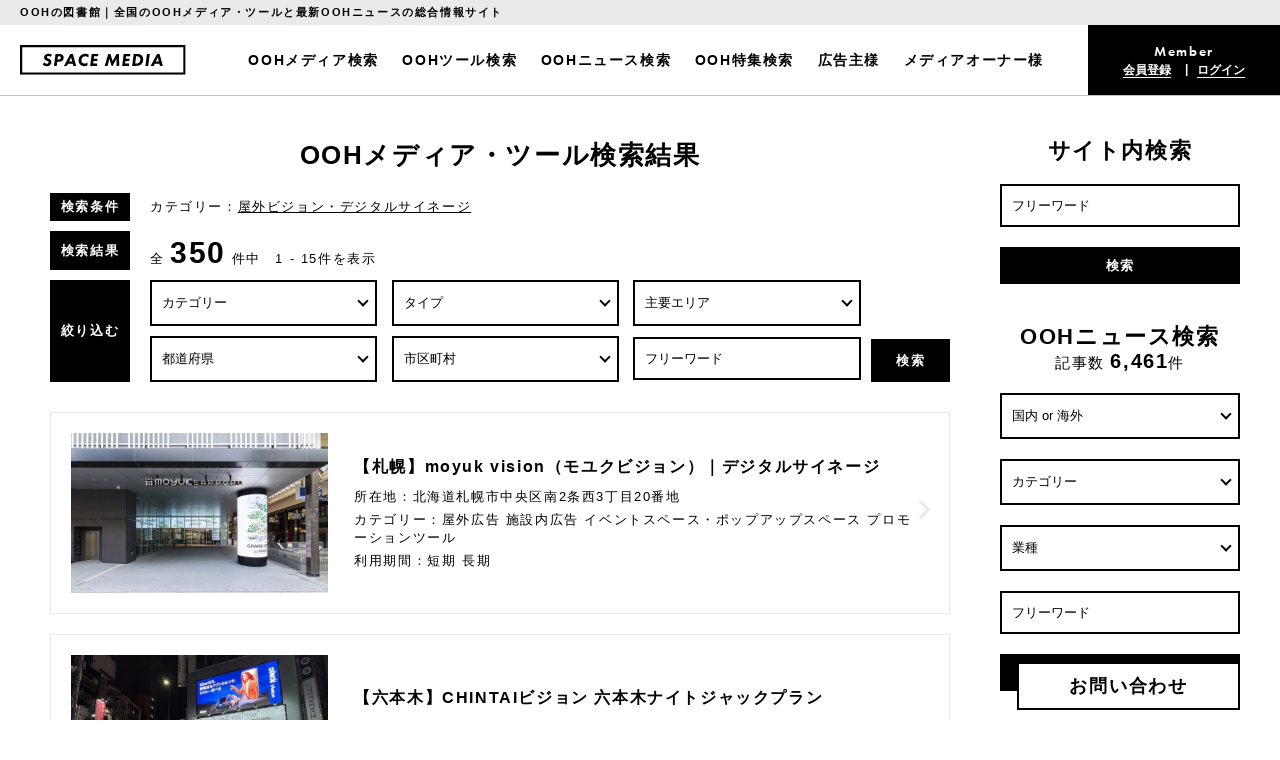

--- FILE ---
content_type: text/html; charset=UTF-8
request_url: https://space-media.jp/media/category/7/
body_size: 57839
content:
<!doctype html>
<html>
<head>
<meta charset="UTF-8">
<meta http-equiv="X-UA-Compatible" content="IE=edge">
<meta name="viewport" content="width=device-width, initial-scale=1.0, maximum-scale=1.0, user-scalable=no" />
<meta name="keywords" lang="ja" content="OOH,屋外広告,交通広告,イベントスペース,デジタルサイネージ" >
<meta name="description" lang="ja" content="全国の屋外広告・交通広告・イベントスペースなどのOOHメディアの情報や最新のOOHニュースをお届けするOOHの総合情報サイトです。" >
<title>屋外ビジョン・デジタルサイネージ｜OOHメディア・ツール検索結果｜SPACE MEDIA｜全国のOOHメディアと最新OOHニュースの総合情報サイト</title>
<meta property="og:title" content="屋外ビジョン・デジタルサイネージ｜OOHメディア・ツール検索結果｜SPACE MEDIA｜全国のOOHメディアと最新OOHニュースの総合情報サイト">
<meta property="og:type" content="website" >
<meta property="og:description" content="全国の屋外広告・交通広告・イベントスペースなどのOOHメディアの情報や最新のOOHニュースをお届けするOOHの総合情報サイトです。">
<meta property="og:url" content="https://space-media.jp/media/category/7/">
<meta property="og:image" content="https://space-media.jp/img/common/ogp.jpg">
<meta name="twitter:card" content="summary_large_image">
<meta name="twitter:title" content="屋外ビジョン・デジタルサイネージ｜OOHメディア・ツール検索結果｜SPACE MEDIA｜全国のOOHメディアと最新OOHニュースの総合情報サイト">
<meta name="twitter:description" content="全国の屋外広告・交通広告・イベントスペースなどのOOHメディアの情報や最新のOOHニュースをお届けするOOHの総合情報サイトです。">
<meta name="twitter:image" content="https://space-media.jp/img/common/ogp.jpg">
<link rel="stylesheet" href="/css/style.css?220603">
<script src="https://kit.fontawesome.com/6e2a9381ff.js" crossorigin="anonymous"></script>
<link rel="shortcut icon" href="/img/favicon.ico"/>




<!-- Google Tag Manager -->

<script>(function(w,d,s,l,i){w[l]=w[l]||[];w[l].push({'gtm.start':
new Date().getTime(),event:'gtm.js'});var f=d.getElementsByTagName(s)[0],
j=d.createElement(s),dl=l!='dataLayer'?'&l='+l:'';j.async=true;j.src=
'https://www.googletagmanager.com/gtm.js?id='+i+dl;f.parentNode.insertBefore(j,f);
})(window,document,'script','dataLayer','GTM-KCZ5H63');</script>

<!-- End Google Tag Manager -->

<!-- Global site tag (gtag.js) - Google Analytics -->
<script async src="https://www.googletagmanager.com/gtag/js?id=G-DG6NKB7SGY"></script>

<script>
  window.dataLayer = window.dataLayer || [];
  function gtag(){dataLayer.push(arguments);}
  gtag('js', new Date());

  gtag('config', 'G-DG6NKB7SGY');
</script>



<script async src="https://pagead2.googlesyndication.com/pagead/js/adsbygoogle.js"></script>



<script>
  (function(d) {
    var config = {
      kitId: 'rog3xzr',
      scriptTimeout: 3000,
      async: true
    },
    h=d.documentElement,t=setTimeout(function(){h.className=h.className.replace(/\bwf-loading\b/g,"")+" wf-inactive";},config.scriptTimeout),tk=d.createElement("script"),f=false,s=d.getElementsByTagName("script")[0],a;h.className+=" wf-loading";tk.src='https://use.typekit.net/'+config.kitId+'.js';tk.async=true;tk.onload=tk.onreadystatechange=function(){a=this.readyState;if(f||a&&a!="complete"&&a!="loaded")return;f=true;clearTimeout(t);try{Typekit.load(config)}catch(e){}};s.parentNode.insertBefore(tk,s)
  })(document);
</script>


<script src="/js/jquery-1.11.2.min.js"></script>
<script src="/js/jquery.bxslider.min.js"></script>
<script src="/js/jquery.colorbox-min.js"></script>
<script src="/js/main.js"></script>
<script data-ad-client="ca-pub-1935637440775495" async src="https://pagead2.googlesyndication.com/pagead/js/adsbygoogle.js"></script>

<script type='text/javascript' src='https://ajaxzip3.github.io/ajaxzip3.js'></script>



<script type="text/javascript">
jQuery(function( $ ) {
    jQuery( 'input[name="mwform_zip2"]' ).keyup( function( e ) {
        AjaxZip3.zip2addr('mwform_zip1','mwform_zip2','mwform_addr1','mwform_addr2');
    } )
} );
</script>


<script type="text/javascript">
jQuery(function( $ ) {
    jQuery( 'input[name="zip2"]' ).keyup( function( e ) {
        AjaxZip3.zip2addr('zip1','zip2','addr1','addr2','addr3');
    } )
} );
</script>


<script type="text/javascript">
jQuery(function( $ ) {
    jQuery( '#zip2' ).keyup( function( e ) {
        AjaxZip3.zip2addr('zip1','zip2','pref','address');
    } )
} );
</script>


<script type="text/javascript">
jQuery(function( $ ) {
    jQuery( '#billing_zip2' ).keyup( function( e ) {
        AjaxZip3.zip2addr('billing_zip1','billing_zip2','billing_pref','billing_address');
    } )
} );
</script>


<script type="text/javascript">

var city_id = "0";
var ad_category_id = "0";

jQuery(function( $ ) {
    // 主要エリア
    $("#area_id").change(function() {
        // 都道府県・市区町村を無効に
        if ($(this).val()) {
            $("#pref").val("").change();
        }
    }).change();

    // 市区町村ajax
    $("#pref").change(function() {
        // 主要エリアを無効に
        if ($(this).val()) {
            $("#area_id").val("");
        }
        var pref = $(this).val();
        $("#city_id").find("option").remove();
        $("#city_id").append($("<option></option>").val("").text("市区町村"));
        if (pref) {
            $.ajax({
                url: "/index.php",
                data: {
                    action_Ajax_PrefByCity: "true",
                    pref: pref
                },
                success: function(json) {
                    $.each(json.result.city, function() {
                        $("#city_id").append($("<option></option>")
                            .val(this.id).text(this.name).prop("selected", (city_id === this.id))
                        );
                    });
                },
                dataType: "json",
                cache: false
            });
        }
    }).change();

    // 広告カテゴリーajax
    $("#ad_category_group_id").change(function() {
        var ad_category_group_id = $(this).val();
        $("#ad_category_id").find("option").remove();
        $("#ad_category_id").append($("<option></option>").val("").text("タイプ"));
        if (ad_category_group_id) {
            $.ajax({
                url: "/index.php",
                data: {
                    action_Ajax_AdCategoryByGroup: "true",
                    ad_category_group_id: ad_category_group_id
                },
                success: function(json) {
                    $.each(json.result.ad_category, function() {
                        $("#ad_category_id").append($("<option></option>")
                            .val(this.id).text(this.name).prop("selected", (ad_category_id === this.id))
                        );
                    });
                },
                dataType: "json",
                cache: false
            });
        }
    }).change();

    // 市区町村ajax
    $("#pref2").change(function() {
        var pref = $(this).val();
        $("#city_id2").find("option").remove();
        $("#city_id2").append($("<option></option>").val("").text("市区町村"));
        if (pref) {
            $.ajax({
                url: "/index.php",
                data: {
                    action_Ajax_PrefByCity: "true",
                    pref: pref
                },
                success: function(json) {
                    $.each(json.result.city, function() {
                        $("#city_id2").append($("<option></option>")
                            .val(this.id).text(this.name).prop("selected", (city_id === this.id))
                        );
                    });
                },
                dataType: "json",
                cache: false
            });
        }
    }).change();

    // 広告カテゴリーajax
    $("#ad_category_group_id2").change(function() {
        var ad_category_group_id = $(this).val();
        $("#ad_category_id2").find("option").remove();
        $("#ad_category_id2").append($("<option></option>").val("").text("タイプ"));
        if (ad_category_group_id) {
            $.ajax({
                url: "/index.php",
                data: {
                    action_Ajax_AdCategoryByGroup: "true",
                    ad_category_group_id: ad_category_group_id
                },
                success: function(json) {
                    $.each(json.result.ad_category, function() {
                        $("#ad_category_id2").append($("<option></option>")
                            .val(this.id).text(this.name).prop("selected", (ad_category_id === this.id))
                        );
                    });
                },
                dataType: "json",
                cache: false
            });
        }
    }).change();

    $(".searchMedia").on("click", function() {
        var param = $(this).attr("id").split("-");
        $("#searchMedia").append($("<input/>",{type:"hidden", name:param[0], value:param[1]})).submit();
        return false;
    });

    $(".searchNews").on("click" ,function() {
        var param = $(this).attr("id").split("-");
        $("#searchNews").append($("<input/>",{type:"hidden", name:param[0], value:param[1]})).submit();
        return false;
    });

    $(".searchFeature").on("click", function() {
        var param = $(this).attr("id").split("-");
        $("#searchFeature").append($("<input/>",{type:"hidden", name:param[0], value:param[1]})).submit();
        return false;
    });

    $(document).bind('cbox_complete', function() {
        $(".searchMedia").on("click", function() {
            var param = $(this).attr("id").split("-");
            $("#searchMedia").append($("<input/>",{type:"hidden", name:param[0], value:param[1]})).submit();
            return false;
        });
    });

    $("#searchForm").submit(function() {
        if ($("#free_word_search").val()) {
            return true;
        }

        alert("フリーワードを入力してください");
        $("#free_word_search").focus();
        return false;
    });
});
</script>



<script>
jQuery(function($){
	$('.tab').click(function(){
		$('.is-active').removeClass('is-active');
		$(this).addClass('is-active');
		$('.is-show').removeClass('is-show');
        // クリックしたタブからインデックス番号を取得
		const index = $(this).index();
        // クリックしたタブと同じインデックス番号をもつコンテンツを表示
		$('.panel').eq(index).addClass('is-show');
	});
});
</script>



<script>
jQuery(function($){
	$('.tab2').click(function(){
		$('.is-active2').removeClass('is-active2');
		$(this).addClass('is-active2');
		$('.is-show2').removeClass('is-show2');
        // クリックしたタブからインデックス番号を取得
		const index = $(this).index();
        // クリックしたタブと同じインデックス番号をもつコンテンツを表示
		$('.panel2').eq(index).addClass('is-show2');
	});
});
</script>

</head>

<body>

<!-- Google Tag Manager (noscript) -->
<noscript><iframe src="https://www.googletagmanager.com/ns.html?id=GTM-KCZ5H63"
height="0" width="0" style="display:none;visibility:hidden"></iframe></noscript>
<!-- End Google Tag Manager (noscript) --><div id="wrap">

<header class="pc">
<div class="inner">
<h2 class="copy">OOHの図書館｜全国のOOHメディア・ツールと最新OOHニュースの総合情報サイト</h2>
<div class="box">
<div class="logo"><a href="/"><img src="/img/common/logo.svg" alt="SPACE MEDIA｜スペースメディア"/></a></div>
<ul class="menu f-b101">
<li><a href="/media/searchList/">OOHメディア検索</a></li>
<li><a href="/media/adCategory/11/">OOHツール検索</a></li>
<li><a href="/news/searchList/">OOHニュース検索</a></li>
<li><a href="/feature/searchList/" class="scroll">OOH特集検索</a></li>
<li><a href="/about_advertiser/" class="scroll">広告主様</a></li>
<li><a href="/about_owner/" class="scroll">メディアオーナー様</a></li>
</ul>
<div class="member">
<h2 class="tit f-demi"><span id="loginuserTitle">Member</span></h2>
<ul class="join">
<li id="loginuserMypage"><a href="/join/">会員登録</a></li>
<li id="loginuserLogout"><a href="/login/">ログイン</a></li>
</ul>
</div>
</div>
</div>
</header>



<header class="sp">
<div class="inner">
<div class="logo"><a href="/"><img src="/img/common/logo.svg" alt="SPACE MEDIA｜スペースメディア"/></a></div>

<div class="head-search">
<div class="box2">
<form action="/search/" id="searchForm" name="default" method="post"><input type="hidden" name="action_Search" value="true" /><input id="free_word_search" placeholder="フリーワード" value="" type="text" name="free_word" />
<input type="submit" value="検索">
</form></div>
</div>


<div class="hamburger sp">
  <span></span>
  <span></span>
  <span></span>
</div>

<nav class="globalMenuSp">
    <ul>
        <li>
          <a href="/">トップページ</a>
        </li>
        <li>
          <a href="/media/searchList/">OOHメディア検索</a>
        </li>
        <li>
          <a href="/media/adCategory/11/">OOHツール検索</a>
        </li>
        <li>
          <a href="/news/searchList/">OOHニュース検索</a>
        </li>
        <li>
          <a href="/feature/searchList/">OOH特集検索</a>
        </li>
        <li>
          <a href="/about_advertiser/">広告主様</a>
        </li>
        <li>
          <a href="/about_owner/">メディアオーナー様</a>
        </li>
        <li>
          <a href="/about/">SPACE MEDIAとは</a>
        </li>
        <li>
          <a href="/join/">会員登録</a>
        </li>
        <li>
          <a href="/login/">ログイン</a>
        </li>
        <li>
          <a href="/contact/">お問い合わせ</a>
        </li>
      </ul>
      
      <div class="drawer-list-box">
      <ul class="drawer-list2">
        <li>
          <a href="/ooh/#oohword">OOH用語集</a>
        </li>
        <li>
          <a href="/faq/">よくある質問</a>
        </li>
        <li>
          <a href="/development/">新規メディア開発のご提案</a>
        </li>
        <li>
          <a href="/ordinance/">屋外広告物条例について</a>
        </li>
        <li>
          <a href="/ad/">広告掲載について</a>
        </li>
      </ul>
      <ul class="drawer-list2">
       <li>
          <a href="/posting/">情報掲載について</a>
        </li>
        <li>
          <a href="/privacy/">プライバシーポリシー</a>
        </li>
        <li>
          <a href="/terms/">利用規約</a>
        </li>
        <li>
          <a href="/tokusho/">特定商取引法について</a>
        </li>
        <li>
          <a href="/company/">運営会社</a>
        </li>
        <li>
          <a href="https://myuka.co.jp/recruit" target="_blank">スタッフ募集</a>
        </li>
      </ul>
      </div>
    </nav>

  </div>
</div>
</header>


<div class="contener">
<div class="main">

<div class="other">
<section class="search-list">
<h2 class="b-tit">OOHメディア・ツール検索結果</h2>

<div class="conditions">
<div class="sub-tit">検索条件</div>
<h1 class="cont">
カテゴリー：<a href="/media/category/7/">屋外ビジョン・デジタルサイネージ</a></h1>
</div>

<div class="conditions">
<div class="sub-tit">検索結果</div>
<div class="cont">全 <span>350</span> 件中　1 - 15件を表示</div>
</div>

<div class="conditions">
<div class="sub-tit mb">絞り込む</div>
<div class="box">
<div class="search-box">
<form action="/media/searchList/" name="default" method="post"><input type="hidden" name="action_Media_SearchList" value="true" />

<div class="selectWrap">
<select id="ad_category_group_id" name="ad_category_group_id">
<option value="" selected="selected">カテゴリー</option>
<option value="1">屋外広告</option>
<option value="2">交通広告</option>
<option value="3">移動広告</option>
<option value="4">施設内広告</option>
<option value="5">イベントスペース・ポップアップスペース</option>
<option value="11">プロモーションツール</option>
</select>
</div>

<div class="selectWrap mr">
<select id="ad_category_id" name="ad_category_id">
<option value="" selected="selected">タイプ</option>
</select>
</div>

<div class="selectWrap nmr">
<select id="area_id" name="area_id">
<option value="" selected="selected">主要エリア</option>
<option value="1">渋谷</option>
<option value="2">原宿</option>
<option value="3">表参道</option>
<option value="4">新宿</option>
<option value="5">池袋</option>
<option value="6">六本木</option>
<option value="7">銀座</option>
<option value="8">品川</option>
<option value="9">東京・丸の内</option>
<option value="10">秋葉原</option>
<option value="11">横浜</option>
<option value="12">梅田</option>
<option value="13">なんば・心斎橋</option>
<option value="14">名古屋・栄</option>
<option value="15">札幌</option>
<option value="16">福岡・博多</option>
<option value="17">仙台</option>
<option value="18">広島</option>
</select>
</div>

<div class="selectWrap mr">
<select id="pref" name="pref">
<option value="" selected="selected">都道府県</option>
<option value="1">北海道</option>
<option value="2">青森県</option>
<option value="3">岩手県</option>
<option value="4">秋田県</option>
<option value="5">宮城県</option>
<option value="6">山形県</option>
<option value="7">福島県</option>
<option value="8">東京都</option>
<option value="9">茨城県</option>
<option value="10">栃木県</option>
<option value="11">群馬県</option>
<option value="12">埼玉県</option>
<option value="13">千葉県</option>
<option value="14">神奈川県</option>
<option value="15">富山県</option>
<option value="16">石川県</option>
<option value="17">福井県</option>
<option value="18">山梨県</option>
<option value="19">長野県</option>
<option value="20">新潟県</option>
<option value="21">静岡県</option>
<option value="22">愛知県</option>
<option value="23">岐阜県</option>
<option value="24">三重県</option>
<option value="25">滋賀県</option>
<option value="26">京都府</option>
<option value="27">大阪府</option>
<option value="28">兵庫県</option>
<option value="29">奈良県</option>
<option value="30">和歌山県</option>
<option value="31">鳥取県</option>
<option value="32">岡山県</option>
<option value="33">島根県</option>
<option value="34">広島県</option>
<option value="35">山口県</option>
<option value="36">香川県</option>
<option value="37">徳島県</option>
<option value="38">高知県</option>
<option value="39">愛媛県</option>
<option value="40">福岡県</option>
<option value="41">佐賀県</option>
<option value="42">長崎県</option>
<option value="43">大分県</option>
<option value="44">熊本県</option>
<option value="45">宮崎県</option>
<option value="46">鹿児島県</option>
<option value="47">沖縄県</option>
</select>
</div>

<div class="selectWrap">
<select id="city_id" name="city_id">
<option value="" selected="selected">市区町村</option>
</select>
</div>

<input id="free_word" placeholder="フリーワード" type="text" name="free_word" value="" />
</div>
<div class="search-btn">
<input type="submit" value="検索">
</form></div>

</div>
</div>

<articl>
<a href="/media/detail/6283/">
<div class="pict"><img src="https://space-media.jp/image/media/6283/1/3/6283.jpeg?1694747215" alt=""/></div>
<div class="data">
<h3>【札幌】moyuk vision（モユクビジョン）｜デジタルサイネージ</h3>
<p class="address">所在地：北海道札幌市中央区南2条西3丁目20番地</p>
<p class="type">カテゴリー：屋外広告 施設内広告 イベントスペース・ポップアップスペース プロモーションツール</p>
<p class="period">利用期間：短期 長期</p>
</div>
</a>
</articl>
<articl>
<a href="/media/detail/6567/">
<div class="pict"><img src="https://space-media.jp/image/media/6567/1/3/6567.jpeg?1768175686" alt=""/></div>
<div class="data">
<h3>【六本木】CHINTAIビジョン 六本木ナイトジャックプラン</h3>
<p class="address">所在地：東京都港区六本木5-1-1</p>
<p class="type">カテゴリー：屋外広告</p>
<p class="period">利用期間：短期</p>
</div>
</a>
</articl>
<articl>
<a href="/media/detail/6416/">
<div class="pict"><img src="https://space-media.jp/image/media/6416/1/3/6416.jpeg?1727232683" alt=""/></div>
<div class="data">
<h3>PEACE VISION</h3>
<p class="address">所在地：広島県広島市中区流川町2-1</p>
<p class="type">カテゴリー：屋外広告</p>
<p class="period">利用期間：短期 長期</p>
</div>
</a>
</articl>
<articl>
<a href="/media/detail/6528/">
<div class="pict"><img src="https://space-media.jp/image/media/6528/1/3/6528.jpeg?1753780236" alt=""/></div>
<div class="data">
<h3>ららテラス川口ビジョン by KEIO MIRARERU VISION</h3>
<p class="address">所在地：埼玉県川口市栄町3-5-1</p>
<p class="type">カテゴリー：屋外広告</p>
<p class="period">利用期間：短期 長期</p>
</div>
</a>
</articl>
<articl>
<a href="/media/detail/6413/">
<div class="pict"><img src="https://space-media.jp/image/media/6413/1/3/6413.jpeg?1726820920" alt=""/></div>
<div class="data">
<h3>矢野口駅前ビジョン</h3>
<p class="address">所在地：東京都稲城市矢野口３１３－７</p>
<p class="type">カテゴリー：屋外広告</p>
<p class="period">利用期間：短期 長期</p>
</div>
</a>
</articl>
<articl>
<a href="/media/detail/6558/">
<div class="pict"><img src="https://space-media.jp/image/media/6558/1/3/6558.jpeg?1760574967" alt=""/></div>
<div class="data">
<h3>大阪・ミナミの新たなOOH「なんば広場Vision」</h3>
<p class="address">所在地：大阪府大阪市中央区難波5丁目（なんば広場内）</p>
<p class="type">カテゴリー：屋外広告</p>
<p class="period">利用期間：短期 長期</p>
</div>
</a>
</articl>
<articl>
<a href="/media/detail/6555/">
<div class="pict"><img src="https://space-media.jp/image/media/6555/1/3/6555.jpeg?1759992349" alt=""/></div>
<div class="data">
<h3>MERCURY錦糸町Ⅱ　VISION</h3>
<p class="address">所在地：東京都墨田区江東橋2-6-4</p>
<p class="type">カテゴリー：屋外広告</p>
<p class="period">利用期間：短期 長期</p>
</div>
</a>
</articl>
<articl>
<a href="/media/detail/6552/">
<div class="pict"><img src="https://space-media.jp/image/media/6552/1/3/6552.jpeg?1759288323" alt=""/></div>
<div class="data">
<h3>THE KAWASAKI VISION</h3>
<p class="address">所在地：神奈川県川崎市川崎区駅前本町26-1</p>
<p class="type">カテゴリー：屋外広告 交通広告</p>
<p class="period">利用期間：短期 長期</p>
</div>
</a>
</articl>
<articl>
<a href="/media/detail/6527/">
<div class="pict"><img src="https://space-media.jp/image/media/6527/1/3/6527.png?1753776560" alt=""/></div>
<div class="data">
<h3>KEIO MIRARERU VISION 渋谷メガウォール</h3>
<p class="address">所在地：東京都渋谷区宇田川町26-3</p>
<p class="type">カテゴリー：屋外広告</p>
<p class="period">利用期間：短期 長期</p>
</div>
</a>
</articl>
<articl>
<a href="/media/detail/6534/">
<div class="pict"><img src="https://space-media.jp/image/media/6534/1/3/6534.jpeg?1754573969" alt=""/></div>
<div class="data">
<h3>【原宿】HARAJUKU STREET VISION</h3>
<p class="address">所在地：東京都渋谷区神宮前6-29-6</p>
<p class="type">カテゴリー：屋外広告</p>
<p class="period">利用期間：短期</p>
</div>
</a>
</articl>
<articl>
<a href="/media/detail/6513/">
<div class="pict"><img src="https://space-media.jp/image/media/6513/1/3/6513.jpeg?1751904971" alt=""/></div>
<div class="data">
<h3>【表参道・原宿】東急プラザ表参道「オモカド」クリスマスプロモーション</h3>
<p class="address">所在地：東京都渋谷区神宮前4-30-3</p>
<p class="type">カテゴリー：屋外広告 施設内広告 イベントスペース・ポップアップスペース</p>
<p class="period">利用期間：短期</p>
</div>
</a>
</articl>
<articl>
<a href="/media/detail/6507/">
<div class="pict"><img src="https://space-media.jp/image/media/6507/1/3/6507.jpeg?1750291677" alt=""/></div>
<div class="data">
<h3>【原宿】SUPER HARAJUKU JACK</h3>
<p class="address">所在地：東京都渋谷区</p>
<p class="type">カテゴリー：屋外広告</p>
<p class="period">利用期間：短期</p>
</div>
</a>
</articl>
<articl>
<a href="/media/detail/6503/">
<div class="pict"><img src="https://space-media.jp/image/media/6503/1/3/6503.jpeg?1749430781" alt=""/></div>
<div class="data">
<h3>【ラスベガス】Sphere</h3>
<p class="address">所在地：255 Sands Ave, Las Vegas, NV 89169 アメリカ合衆国</p>
<p class="type">カテゴリー：屋外広告</p>
<p class="period">利用期間：短期</p>
</div>
</a>
</articl>
<articl>
<a href="/media/detail/6481/">
<div class="pict"><img src="https://space-media.jp/image/media/6481/1/3/6481.jpeg?1744286205" alt=""/></div>
<div class="data">
<h3>【原宿・表参道】東急プラザ表参道「オモカド」クリスマスタイアッププラン</h3>
<p class="address">所在地：東京都渋谷区神宮前4-30-3</p>
<p class="type">カテゴリー：屋外広告 イベントスペース・ポップアップスペース</p>
<p class="period">利用期間：短期</p>
</div>
</a>
</articl>
<articl>
<a href="/media/detail/6454/">
<div class="pict"><img src="https://space-media.jp/image/media/6454/1/3/6454.jpeg?1737631795" alt=""/></div>
<div class="data">
<h3>【六本木】CHINTAIビジョン ミッドナイト買い切りプラン　※先着5社限定キャンペーン実施中！</h3>
<p class="address">所在地：東京都港区六本木5-1-1</p>
<p class="type">カテゴリー：屋外広告</p>
<p class="period">利用期間：短期</p>
</div>
</a>
</articl>



<div class="pagination p1">
      <ul>
                        <a class="is-active" href="/media/category/7/0/"><li>1</li></a>
                <a href="/media/category/7/15/"><li>2</li></a>
                <a href="/media/category/7/30/"><li>3</li></a>
                <a href="/media/category/7/45/"><li>4</li></a>
                <a href="/media/category/7/60/"><li>5</li></a>
                <a href="/media/category/7/75/"><li>6</li></a>
                <a href="/media/category/7/15/"><li>></li></a>      </ul>
    </div>





</section>







</div>
<!-- other -->

</div>
<!-- main -->



<!--モーダルで表示させる要素-->
<div style="display: none;">
<section id="inline-content">
  <h3>東京都 OOHメディア 地域一覧</h3>
  <ul>
  <li><a href="/media/">杉並区（2件）</a></li>
  <li><a href="/media/">港区（8件）</a></li>
  <li><a href="/media/">世田谷区（4件）</a></li>
  <li><a href="/media/">目黒区（1件）</a></li>
  <li><a href="/media/">板橋区（1件）</a></li>
  <li><a href="/media/">八王子市（1件）</a></li>
  <li><a href="/media/">中央区（2件）</a></li>
  <li><a href="/media/">新宿区（5件）</a></li>
  <li><a href="/media/">渋谷区（9件）</a></li>
  <li><a href="/media/">台東区（1件）</a></li>

  </ul>
</section>
</div>


<div class="side">

<section class="search pc">
<h2 class="b-tit">サイト内検索</h2>

<form action="/search/" id="searchForm" name="default" method="post"><input type="hidden" name="action_Search" value="true" /><input id="free_word_search" placeholder="フリーワード" value="" type="text" name="free_word" />
<input type="submit" value="検索">
</form></section>




<section class="search">
<h2 class="b-tit mb">OOHニュース検索</h2>
<p class="number">記事数 <span>6,461</span>件</p>
<form action="/news/searchList/" name="default" method="post"><input type="hidden" name="action_News_SearchList" value="true" />
<div class="selectWrap">
<select name="type">
<option value="" selected="selected">国内 or 海外</option>
<option value="1">国内</option>
<option value="2">海外</option>
</select>
</div>

<div class="selectWrap">
<select name="ad_category_news_id">
<option value="" selected="selected">カテゴリー</option>
<option value="2">屋外広告</option>
<option value="3">交通広告</option>
<option value="4">移動広告</option>
<option value="5">施設内広告(ルートサンプリング等)</option>
<option value="6">イベントスペース・ポップアップスペース</option>
<option value="9">プロモーションツール</option>
<option value="7">DOOH・デジタルサイネージ</option>
</select>
</div>

<div class="selectWrap">
<select name="industry_id">
<option value="" selected="selected">業種</option>
<option value="1">食品</option>
<option value="2">飲料</option>
<option value="3">自動車</option>
<option value="4">化粧品</option>
<option value="5">ファッション</option>
<option value="6">スポーツ</option>
<option value="7">家電・デジタル機器</option>
<option value="8">不動産・建築</option>
<option value="9">商業施設</option>
<option value="10">飲食店</option>
<option value="11">レジャー・エンターテイメント</option>
<option value="12">旅行・観光</option>
<option value="13">出版</option>
<option value="14">テレビ・ラジオ局</option>
<option value="15">音楽</option>
<option value="16">映画</option>
<option value="17">ゲーム</option>
<option value="18">動画配信サービス</option>
<option value="19">インフラ</option>
<option value="20">アプリ・WEBサービス</option>
<option value="21">非営利組織・団体</option>
<option value="22">官公庁</option>
<option value="23">医療用品</option>
<option value="24">教育</option>
<option value="25">流通・小売業</option>
<option value="26">家庭用品</option>
<option value="27">通信事業者</option>
<option value="28">銀行・証券・保険</option>
<option value="29">OOHメディアシステム</option>
<option value="30">OOHメディアオーナー</option>
<option value="31">広告会社</option>
</select>
</div>

<input placeholder="フリーワード" value="" type="text" name="free_word" />

<input type="submit" value="検索">
</form></section>



<!--section class="bnner">
<ul>
<li><a href="about.html#advertiser"><img src="/img/common/bnr01.jpg" alt=""/></a></li>
<li><a href="about.html#owner"><img src="/img/common/bnr02.jpg" alt=""/></a></li>
</ul>
</section-->

<!--section class="ranking">
<h2 class="b-tit">特集記事</h2>
<ul>
<li class="cf">
<a href="/news_detail/">
<div class="thmb"><img src="/img/top/news01.jpg" alt=""/></div>
<div class="tit-box">
<time>2020.04.31</time>
<h3>Wiz、デジタルサイネージの総合プラットフォームWiz、デジタルサイネージの総合プラットフォームWiz、デジタルサイネージの総合プラットフォーム</h3>
</div>
</a>
</li>

<li class="cf">
<a href="/news_detail/">
<div class="thmb"><img src="/img/top/news02.jpg" alt=""/></div>
<div class="tit-box">
<time>2020.04.31</time>
<h3>Wiz、デジタルサイネージの総合プラットフォームWiz、デジタルサイネージの総合プラットフォームWiz、デジタルサイネージの総合プラットフォーム</h3>
</div>
</a>
</li>

<li class="cf">
<a href="/news_detail/">
<div class="thmb"><img src="/img/top/news03.jpg" alt=""/></div>
<div class="tit-box">
<time>2020.04.31</time>
<h3>Wiz、デジタルサイネージの総合プラットフォームWiz、デジタルサイネージの総合プラットフォームWiz、デジタルサイネージの総合プラットフォーム</h3>
</div>
</a>
</li>

</ul>
</section-->

<section class="pickup">
<h2 class="b-tit">ピックアップ<br>OOHメディア・ツール</h2>
<ul class="media-list">
<li class="cf">
<a href="/media/detail/6396/">
<div class="thmb"><img src="https://space-media.jp/image/media/6396/1/3/6396.jpeg?1743477844" alt=""/></div>
<h3>【原宿】TAKESHITA WALL JACK</h3>
</a>
</li>
<li class="cf">
<a href="/media/detail/6495/">
<div class="thmb"><img src="https://space-media.jp/image/media/6495/1/3/6495.jpeg?1747573993" alt=""/></div>
<h3>【東京八重洲】ヤマダデンキ LABI東京八重洲 ストリートボード 短期プラン</h3>
</a>
</li>
</ul>
</section>

<section class="pickup">
<h2 class="b-tit">ピックアップ<br>OOHニュース</h2>
<ul class="media-list">
<li>
<a href="/news/detail/5792/">
<div class="thmb"><img src="https://space-media.jp/image/news/5792/1/3/5792.jpeg?1723207598" alt=""/></div>
<h3>新しい消費体験と唯一無二のクリエイティブを表参道から発信　東急プラザ表参道「オモカド」 東急不動産株式会社</h3>
</a>
<div class="box">
<time>2024.08.19</time>
</div>
</li>
<li>
<a href="/news/detail/5704/">
<div class="thmb"><img src="https://space-media.jp/image/news/5704/1/3/5704.jpeg?1719480683" alt=""/></div>
<h3>SHIBUYAから世界へ、エンタメの「今」を発信　カルチュア・コンビニエンス・クラブ株式会社</h3>
</a>
<div class="box">
<time>2024.07.01</time>
</div>
</li>
</ul>
</section>

<section class="ranking">
<h2 class="b-tit">資料ダウンロード<br>ランキング</h2>

<div class="tab-panel2">
<div class="tab-group2">
    <!--div class="tab2 tab-D is-active2">Daily</div-->
    <div class="tab2 tab-E is-active2">Weekly</div>
    <div class="tab2 tab-F">Monthly</div>
</div>

<div class="panel-group2">

<!--div class="panel2 tab-D is-show2">
<ul>
<li class="cf">
<a href="/media/detail/1040/">
<div class="thmb"><img src="https://space-media.jp/image/media/1040/1/3/1040.png?1631004945" alt=""/><p class="number">1</p></div>
<div class="tit-box">
<h3>【埼玉】シティスケープ®さいたま</h3>
</div>
</a>
</li>
<li class="cf">
<a href="/media/detail/2416/">
<div class="thmb"><img src="https://space-media.jp/image/media/2416/1/3/2416.jpeg?1609218698" alt=""/><p class="number">2</p></div>
<div class="tit-box">
<h3>【武蔵浦和】JR東日本 駅ポスター(単駅)</h3>
</div>
</a>
</li>
<li class="cf">
<a href="/media/detail/4644/">
<div class="thmb"><img src="https://space-media.jp/image/media/4644/1/3/4644.jpeg?1620972512" alt=""/><p class="number">3</p></div>
<div class="tit-box">
<h3>新宿サザンテラス イベントスペース</h3>
</div>
</a>
</li>
<li class="cf">
<a href="/media/detail/6474/">
<div class="thmb"><img src="https://space-media.jp/image/media/6474/1/3/6474.jpeg?1752037058" alt=""/><p class="number">4</p></div>
<div class="tit-box">
<h3>【原宿・表参道】東急プラザ表参道「オモカド」OOH PLAN</h3>
</div>
</a>
</li>
<li class="cf">
<a href="/media/detail/2414/">
<div class="thmb"><img src="https://space-media.jp/image/media/2414/1/3/2414.jpeg?1609218505" alt=""/><p class="number">5</p></div>
<div class="tit-box">
<h3>【南浦和】JR東日本 駅ポスター(単駅)</h3>
</div>
</a>
</li>
</ul>
</div-->

<div class="panel2 tab-E is-show2">
<ul>
<li class="cf">
<a href="/media/detail/6560/">
<div class="thmb"><img src="https://space-media.jp/image/media/6560/1/3/6560.jpeg?1762742389" alt=""/><p class="number">1</p></div>
<div class="tit-box">
<h3>【原宿・表参道】東急プラザ原宿「ハラカド」 2F Cover</h3>
</div>
</a>
</li>
<li class="cf">
<a href="/media/detail/1237/">
<div class="thmb"><img src="https://space-media.jp/image/media/1237/1/3/1237.png?1604299553" alt=""/><p class="number">2</p></div>
<div class="tit-box">
<h3>【梅田】ヨドバシ梅田 1Fイベントスペース</h3>
</div>
</a>
</li>
<li class="cf">
<a href="/media/detail/2541/">
<div class="thmb"><img src="https://space-media.jp/image/media/2541/1/3/2541.jpeg?1609982859" alt=""/><p class="number">3</p></div>
<div class="tit-box">
<h3>【渋谷】宮下パーク 南2F 吹き抜け広場</h3>
</div>
</a>
</li>
<li class="cf">
<a href="/media/detail/209/">
<div class="thmb"><img src="https://space-media.jp/image/media/209/1/3/209.png?1603205668" alt=""/><p class="number">4</p></div>
<div class="tit-box">
<h3>【丸の内】KITTEアトリウム</h3>
</div>
</a>
</li>
<li class="cf">
<a href="/media/detail/3174/">
<div class="thmb"><img src="https://space-media.jp/image/media/3174/1/3/3174.jpeg?1612548410" alt=""/><p class="number">5</p></div>
<div class="tit-box">
<h3>【原宿】ZeroBase神宮前</h3>
</div>
</a>
</li>
</ul>
</div>

<div class="panel2 tab-F">
<ul>
<li class="cf">
<a href="/media/detail/6560/">
<div class="thmb"><img src="https://space-media.jp/image/media/6560/1/3/6560.jpeg?1762742389" alt=""/><p class="number">1</p></div>
<div class="tit-box">
<h3>【原宿・表参道】東急プラザ原宿「ハラカド」 2F Cover</h3>
</div>
</a>
</li>
<li class="cf">
<a href="/media/detail/1237/">
<div class="thmb"><img src="https://space-media.jp/image/media/1237/1/3/1237.png?1604299553" alt=""/><p class="number">2</p></div>
<div class="tit-box">
<h3>【梅田】ヨドバシ梅田 1Fイベントスペース</h3>
</div>
</a>
</li>
<li class="cf">
<a href="/media/detail/209/">
<div class="thmb"><img src="https://space-media.jp/image/media/209/1/3/209.png?1603205668" alt=""/><p class="number">3</p></div>
<div class="tit-box">
<h3>【丸の内】KITTEアトリウム</h3>
</div>
</a>
</li>
<li class="cf">
<a href="/media/detail/4644/">
<div class="thmb"><img src="https://space-media.jp/image/media/4644/1/3/4644.jpeg?1620972512" alt=""/><p class="number">4</p></div>
<div class="tit-box">
<h3>新宿サザンテラス イベントスペース</h3>
</div>
</a>
</li>
<li class="cf">
<a href="/media/detail/1304/">
<div class="thmb"><img src="https://space-media.jp/image/media/1304/1/3/1304.png?1604320381" alt=""/><p class="number">5</p></div>
<div class="tit-box">
<h3>【秋葉原】ヨドバシAkiba イベントスペースA</h3>
</div>
</a>
</li>
</ul>
</div>

</div>
</div>
</section>


<section class="ranking">
<h2 class="b-tit">OOHニュース<br>ランキング</h2>

<div class="tab-panel">
<div class="tab-group">
    <div class="tab tab-A is-active">Daily</div>
    <div class="tab tab-B">Weekly</div>
    <div class="tab tab-C">Monthly</div>
</div>

<div class="panel-group">

<div class="panel tab-A is-show">
<ul>
<li class="cf">
<a href="/news/detail/6052/">
<div class="thmb"><img src="https://space-media.jp/image/news/6052/1/3/6052.jpeg?1734922162" alt=""/><p class="number">1</p></div>
<div class="tit-box">
<time>2024.12.23</time>
<h3>呪術廻戦完結！コミック29巻、30巻発売を記念し渋谷駅をジャック！</h3>
</div>
</a>
</li>
<li class="cf">
<a href="/news/detail/6757/">
<div class="thmb"><img src="https://space-media.jp/image/news/6757/1/3/6757.jpeg?1768779111" alt=""/><p class="number">2</p></div>
<div class="tit-box">
<time>2026.01.18</time>
<h3>MIKIMOTO、神宮寺勇太さんを起用し「ラッキー アローズ」のプロモーションで表参道駅をジャック！</h3>
</div>
</a>
</li>
<li class="cf">
<a href="/news/detail/1902/">
<div class="thmb"><img src="https://space-media.jp/image/news/1902/1/3/1902.jpeg?1617883135" alt=""/><p class="number">3</p></div>
<div class="tit-box">
<time>2021.04.08</time>
<h3>ロイズの「移動販売車」が全7台に。さまざまなおいしさを乗せて、東北・四国・九州にやってくる！</h3>
</div>
</a>
</li>
<li class="cf">
<a href="/news/detail/6441/">
<div class="thmb"><img src="https://space-media.jp/image/news/6441/1/3/6441.jpeg?1754280190" alt=""/><p class="number">4</p></div>
<div class="tit-box">
<time>2025.08.04</time>
<h3>MIKIMOTO、女優の北川景子さんを起用し、銀座駅をサイネージジャック</h3>
</div>
</a>
</li>
<li class="cf">
<a href="/news/detail/6747/">
<div class="thmb"><img src="https://space-media.jp/image/news/6747/1/3/6747.jpeg?1768157707" alt=""/><p class="number">5</p></div>
<div class="tit-box">
<time>2026.01.12</time>
<h3>「パラダイスシティ」、BTS Vさんを新アンバサダーに起用し表参道駅をジャック！</h3>
</div>
</a>
</li>
</ul>
</div>

<div class="panel tab-B">
<ul>
<li class="cf">
<a href="/news/detail/6052/">
<div class="thmb"><img src="https://space-media.jp/image/news/6052/1/3/6052.jpeg?1734922162" alt=""/><p class="number">1</p></div>
<div class="tit-box">
<time>2024.12.23</time>
<h3>呪術廻戦完結！コミック29巻、30巻発売を記念し渋谷駅をジャック！</h3>
</div>
</a>
</li>
<li class="cf">
<a href="/news/detail/6747/">
<div class="thmb"><img src="https://space-media.jp/image/news/6747/1/3/6747.jpeg?1768157707" alt=""/><p class="number">2</p></div>
<div class="tit-box">
<time>2026.01.12</time>
<h3>「パラダイスシティ」、BTS Vさんを新アンバサダーに起用し表参道駅をジャック！</h3>
</div>
</a>
</li>
<li class="cf">
<a href="/news/detail/6740/">
<div class="thmb"><img src="https://space-media.jp/image/news/6740/1/3/6740.jpeg?1767563320" alt=""/><p class="number">3</p></div>
<div class="tit-box">
<time>2026.01.05</time>
<h3>「ラストウォー：サバイバル」工藤阿須加さんを起用し新宿駅で交通広告を実施</h3>
</div>
</a>
</li>
<li class="cf">
<a href="/news/detail/1902/">
<div class="thmb"><img src="https://space-media.jp/image/news/1902/1/3/1902.jpeg?1617883135" alt=""/><p class="number">4</p></div>
<div class="tit-box">
<time>2021.04.08</time>
<h3>ロイズの「移動販売車」が全7台に。さまざまなおいしさを乗せて、東北・四国・九州にやってくる！</h3>
</div>
</a>
</li>
<li class="cf">
<a href="/news/detail/6749/">
<div class="thmb"><img src="https://space-media.jp/image/news/6749/1/3/6749.jpeg?1768158571" alt=""/><p class="number">5</p></div>
<div class="tit-box">
<time>2026.01.12</time>
<h3>TWICE、10周年記念ライブの告知を渋谷駅のデジタルサイネージで実施！</h3>
</div>
</a>
</li>
</ul>
</div>

<div class="panel tab-C">
<ul>
<li class="cf">
<a href="/news/detail/6740/">
<div class="thmb"><img src="https://space-media.jp/image/news/6740/1/3/6740.jpeg?1767563320" alt=""/><p class="number">1</p></div>
<div class="tit-box">
<time>2026.01.05</time>
<h3>「ラストウォー：サバイバル」工藤阿須加さんを起用し新宿駅で交通広告を実施</h3>
</div>
</a>
</li>
<li class="cf">
<a href="/news/detail/6052/">
<div class="thmb"><img src="https://space-media.jp/image/news/6052/1/3/6052.jpeg?1734922162" alt=""/><p class="number">2</p></div>
<div class="tit-box">
<time>2024.12.23</time>
<h3>呪術廻戦完結！コミック29巻、30巻発売を記念し渋谷駅をジャック！</h3>
</div>
</a>
</li>
<li class="cf">
<a href="/news/detail/6705/">
<div class="thmb"><img src="https://space-media.jp/image/news/6705/1/3/6705.jpeg?1766374663" alt=""/><p class="number">3</p></div>
<div class="tit-box">
<time>2025.12.22</time>
<h3>キリン「午後の紅茶」、目黒蓮さんとMrs. GREEN APPLE を起用し、渋谷駅交通広告を実施</h3>
</div>
</a>
</li>
<li class="cf">
<a href="/news/detail/1902/">
<div class="thmb"><img src="https://space-media.jp/image/news/1902/1/3/1902.jpeg?1617883135" alt=""/><p class="number">4</p></div>
<div class="tit-box">
<time>2021.04.08</time>
<h3>ロイズの「移動販売車」が全7台に。さまざまなおいしさを乗せて、東北・四国・九州にやってくる！</h3>
</div>
</a>
</li>
<li class="cf">
<a href="/news/detail/6125/">
<div class="thmb"><img src="https://space-media.jp/image/news/6125/1/3/6125.jpeg?1738691563" alt=""/><p class="number">5</p></div>
<div class="tit-box">
<time>2025.02.05</time>
<h3>ニューヨーク5番街にルイ・ヴィトンの超大型ブランドバッグが登場！</h3>
</div>
</a>
</li>
</ul>
</div>

</div>
</div>

</section>




<!--
<section class="side_tag">
<h2 class="b-tit">OOHメディア<br>広告カテゴリー</h2>
<form action="/media/searchList/" method="post" id="searchMedia"></form>
<div class="tag2">
<p><a href="/media/adCategory/1/" class="searchNews">屋外広告</a></p>
<p><a href="/media/adCategory/2/" class="searchNews">交通広告</a></p>
<p><a href="/media/adCategory/3/" class="searchNews">移動広告</a></p>
<p><a href="/media/adCategory/4/" class="searchNews">施設内広告(ルートサンプリング等)</a></p>
<p><a href="/media/adCategory/5/" class="searchNews">イベントスペース・ポップアップスペース</a></p>
</div>
</section>


<section class="side_tag">
<h2 class="b-tit">OOHニュース<br>広告カテゴリー</h2>
<form action="/news/searchList/" method="post" id="searchNews"></form>
<div class="tag2">
<p><a href="" class="searchNews">ビルボード・ポスター・屋外広告</a></p>
<p><a href="" class="searchNews">屋外ビジョン・デジタルサイネージ</a></p>
<p><a href="" class="searchNews">DOOH</a></p>
<p><a href="" class="searchNews">駅広告(看板・ポスター・フラッグ等)</a></p>
<p><a href="" class="searchNews">屋内イベントスペース・ポップアップスペース</a></p>
<p><a href="" class="searchNews">屋外イベントスペース・ポップアップスペース</a></p>
</div>
</section>
-->

<form action="/media/searchList/" method="post" id="searchMedia"></form>
<form action="/news/searchList/" method="post" id="searchNews"></form>
<form action="/feature/searchList/" method="post" id="searchFeature"></form>



<section class="bnner">
<ul>
<li class="border"><a href="/development/"><img src="/img/common/bnr05.jpg" alt=""/></a></li>
</ul>
</section>


<section class="bnner">
<ul>
<li class="border"><a href="/ad/"><img src="/img/common/side_bnr01.jpg" alt=""/></a></li>
</ul>
</section>

<section class="sns">
<h2 class="b-tit">SNS</h2>
<ul>
<li><a href="https://twitter.com/SPACEMEDIA_" target="_blank"><i class="fa-brands fa-x-twitter"></i></a></li>
<li><a href="https://www.facebook.com/SPACE-MEDIA-111956340703083" target="_blank"><i class="fab fa-facebook"></i></a></li>
<li><a href="https://www.youtube.com/channel/UCwIwJL2hSbqzb8-L9oi3pZw" target="_blank"><i class="fab fa-youtube"></i></a></li>
</ul>
</section>

<section class="bnner">
<ul>
<li class="border"><a href="https://myuka.co.jp/recruit" target="_blank"><img src="/img/common/bnr_staff.jpg" alt=""/></a></li>
</ul>
</section>


<!--section class="bnner">
<ul>
<li>
<ins class="adsbygoogle"
     style="display:block"
     data-ad-client="ca-pub-1935637440775495"
     data-ad-slot="5487330783"
     data-ad-format="auto"
     data-full-width-responsive="true"></ins>
     
<script>
     (adsbygoogle = window.adsbygoogle || []).push({});
</script>

</li>
</ul>
</section-->





</div>
<!-- side -->



<!--section class="about">
<div class="top">
<h2 class="b-tit">SPACE MEDIAについて</h2>
<p class="sub">
    全国のOOHに関する最新ニュースからメディア情報まで<br>
    OOHの全てがここに。</p>
</div>
<ul class="bottom">
<li class="first"><a href="/about/">SPACE MEDIAとは</a></li>
<li class="second"><a href="about.php#advertiser">広告主様</a></li>
<li class="therd"><a href="about.php#owner">メディアオーナー様</a></li>
</ul>
</section-->


<!--section class="f-member">
<p class="copy">まずは無料会員登録して使ってみよう!</p>
<div class="btn-box">
<div class="b-btn">
<a href="/join/">会員登録</a>
</div>
</div>
</section-->



<section class="feature-cat">
<div class="inner">

<dl>
<dt>屋外広告</dt>
<dd class="pict">
<a href="/feature/detail/15/">
<div class="thmb"><img src="https://space-media.jp/image/feature/15/1/3/15.jpeg?1604377686" alt=""/></div>
<h3>街路灯フラッグ広告</h3>
</a>
<div class="box cf"></div>
</dd>
<dd>・<a href="/feature/detail/145/">新規メディア開発のご提案</a></dd>
<dd>・<a href="/feature/detail/1/">屋外広告とは？街でよく見る屋外広告の種類を徹底解説</a></dd>
<dd>・<a href="/feature/detail/14/">屋外ネットワークボード</a></dd>
<dd>・<a href="/feature/detail/144/">WILD POSTING（ワイルドポスティング）とは</a></dd>
<dd class="left"><a href="/feature/featureGroup/1/">VIEW MORE</a></dd>
</dl>
<dl>
<dt>交通広告</dt>
<dd class="pict">
<a href="/feature/detail/80/">
<div class="thmb"><img src="https://space-media.jp/image/feature/80/1/3/80.jpeg?1611510957" alt=""/></div>
<h3>東急電鉄の車内メディアまとめ</h3>
</a>
<div class="box cf"></div>
</dd>
<dd>・<a href="/feature/detail/10/">新幹線広告</a></dd>
<dd>・<a href="/feature/detail/62/">東急電鉄の指定代理店一覧</a></dd>
<dd>・<a href="/feature/detail/69/">名古屋鉄道の指定代理店一覧</a></dd>
<dd>・<a href="/feature/detail/61/">東京メトロの指定代理店一覧</a></dd>
<dd class="left"><a href="/feature/featureGroup/2/">VIEW MORE</a></dd>
</dl>
<dl>
<dt>その他OOHメディア・ツール</dt>
<dd class="pict">
<a href="/feature/detail/100/">
<div class="thmb"><img src="https://space-media.jp/image/feature/100/1/3/100.jpeg?1612298658" alt=""/></div>
<h3>ビーチプロモーションとは</h3>
</a>
<div class="box cf"></div>
</dd>
<dd>・<a href="/feature/detail/19/">移動広告</a></dd>
<dd>・<a href="/feature/detail/21/">イベントスペース</a></dd>
<dd>・<a href="/feature/detail/23/">DOOH・デジタルサイネージとは</a></dd>
<dd>・<a href="/feature/detail/20/">施設内広告・ルートサンプリング</a></dd>
<dd class="left"><a href="/feature/featureGroup/3/">VIEW MORE</a></dd>
</dl>
<dl>
<dt>東京の主要OOHメディア</dt>
<dd class="pict">
<a href="/feature/detail/90/">
<div class="thmb"><img src="https://space-media.jp/image/feature/90/1/3/90.jpeg?1612125737" alt=""/></div>
<h3>高田馬場の主要OOHメディア</h3>
</a>
<div class="box cf"></div>
</dd>
<dd>・<a href="/feature/detail/28/">表参道・原宿の主要OOHメディア</a></dd>
<dd>・<a href="/feature/detail/30/">新宿の主要OOHメディア</a></dd>
<dd>・<a href="/feature/detail/82/">東京エリアのデジタルサイネージメディアまとめ</a></dd>
<dd>・<a href="/feature/detail/32/">六本木の主要OOHメディア</a></dd>
<dd class="left"><a href="/feature/featureGroup/4/">VIEW MORE</a></dd>
</dl>
<dl>
<dt>地方の主要OOHメディア</dt>
<dd class="pict">
<a href="/feature/detail/37/">
<div class="thmb"><img src="https://space-media.jp/image/feature/37/1/3/37.jpeg?1608473284" alt=""/></div>
<h3>仙台の主要OOHメディア</h3>
</a>
<div class="box cf"></div>
</dd>
<dd>・<a href="/feature/detail/38/">大阪・梅田の主要OOHメディア</a></dd>
<dd>・<a href="/feature/detail/91/">桜木町の主要OOHメディア</a></dd>
<dd>・<a href="/feature/detail/92/">浦和の主要OOHメディア</a></dd>
<dd>・<a href="/feature/detail/40/">名古屋・栄の主要OOHメディア</a></dd>
<dd class="left"><a href="/feature/featureGroup/5/">VIEW MORE</a></dd>
</dl>
<dl>
<dt>目的別おすすめOOHメディア</dt>
<dd class="pict">
<a href="/feature/detail/121/">
<div class="thmb"><img src="https://space-media.jp/image/feature/121/1/3/121.jpeg?1616300599" alt=""/></div>
<h3>旅行・観光のプロモーションにおすすめのOOHメディア</h3>
</a>
<div class="box cf"></div>
</dd>
<dd>・<a href="/feature/detail/124/">インフラのプロモーションにおすすめのOOHメディア</a></dd>
<dd>・<a href="/feature/detail/125/">非営利団体・組織のプロモーションにおすすめのOOHメディア</a></dd>
<dd>・<a href="/feature/detail/127/">医療用品のプロモーションにおすすめのOOHメディア</a></dd>
<dd>・<a href="/feature/detail/123/">テレビ・ラジオ局のプロモーションにおすすめのOOHメディア</a></dd>
<dd class="left"><a href="/feature/featureGroup/6/">VIEW MORE</a></dd>
</dl>
<dl>
<dt>季節別おすすめOOHメディア</dt>
<dd class="pict">
<a href="/feature/detail/55/">
<div class="thmb"><img src="https://space-media.jp/image/feature/55/1/3/55.jpeg?1610381580" alt=""/></div>
<h3>ハロウィンにおすすめのOOHメディア</h3>
</a>
<div class="box cf"></div>
</dd>
<dd>・<a href="/feature/detail/57/">ゴールデンウィークにおすすめのOOHメディア</a></dd>
<dd>・<a href="/feature/detail/56/">春休み・新生活におすすめのOOHメディア</a></dd>
<dd>・<a href="/feature/detail/53/">バレンタインにおすすめのOOHメディア</a></dd>
<dd>・<a href="/feature/detail/54/">クリスマスにおすすめのOOHメディア</a></dd>
<dd class="left"><a href="/feature/featureGroup/7/">VIEW MORE</a></dd>
</dl>
<dl>
<dt>応援広告</dt>
<dd class="pict">
<a href="/feature/detail/139/">
<div class="thmb"><img src="https://space-media.jp/image/feature/139/1/3/139.jpeg?1625514337" alt=""/></div>
<h3>OWV「浦野秀太さん」の応援広告</h3>
</a>
<div class="box cf"></div>
</dd>
<dd>・<a href="/feature/detail/26/">応援広告の事例まとめ①</a></dd>
<dd>・<a href="/feature/detail/134/">NiziU「MAKOさん」の応援広告</a></dd>
<dd>・<a href="/feature/detail/133/">JO1「金城碧海さん」の応援広告</a></dd>
<dd>・<a href="/feature/detail/130/">OWV「中川勝就くん」の応援広告</a></dd>
<dd class="left"><a href="/feature/featureGroup/8/">VIEW MORE</a></dd>
</dl>
<dl>
<dt>その他</dt>
<dd class="pict">
<a href="/feature/detail/50/">
<div class="thmb"><img src="https://space-media.jp/image/feature/50/1/3/50.jpeg?1610375807" alt=""/></div>
<h3>ジャックとは</h3>
</a>
<div class="box cf"></div>
</dd>
<dd>・<a href="/feature/detail/5/">掲出の流れ</a></dd>
<dd>・<a href="/feature/detail/67/">特殊展開とは</a></dd>
<dd>・<a href="/feature/detail/4/">屋外広告物条例について</a></dd>
<dd>・<a href="/feature/detail/140/">アンビエント広告とは</a></dd>
<dd class="left"><a href="/feature/featureGroup/9/">VIEW MORE</a></dd>
</dl>

</div>

</section>


<section class="f-contact">
<p class="triangle"></p>

<p class="copy">SPACE MEDIAは全国の屋外広告、<br class="sp">交通広告、イベントスペースなどの<br>
OOHメディア・ツールの情報や最新のOOHニュースをお届けするOOHの総合情報サイトです。<br>
<br>
まずは無料会員登録して使ってみよう!</p>
<div class="btn-box">
<div class="b-btn">
<a href="/join/">会員登録</a>
</div>
</div>

<p class="copy mt50">ご不明な点はお気軽にお問い合わせください！</p>
<div class="btn-box">
<div class="w-btn">
<a href="/contact/">お問い合わせ</a>
</div>
</div>
<!--p class="copy2">お電話でも承ります</p>
<p class="tel"><span>TEL</span> <a onclick="gtag_report_conversion('tel:03-6453-4670');yahoo_report_conversion(undefined);return false;" href="tel:03-6453-4670">03-6453-4670</a></p-->

<p class="copy mt50">一部のメディアオーナー様の管理するOOHメディア・ツールの販売促進のために、<br class="pc">資料を掲載させていただいております。<br>
<br>
SPACE MEDIAとしては、メディアオーナー様と広告主様のマッチングを心より願っておりますで、<br class="pc">管理するOOHメディア・ツールを当サイトに是非掲載ください。<br>
<br>
ご不明点がございましたら、お気軽にお問い合わせください。
</p>
</section>
</div>
<!-- contener -->


<footer>
<div class="inner">
<ul class="f-menu">
<li><a href="/media/searchList/">OOHメディア検索</a></li>
<li><a href="/media/adCategory/11/">OOHツール検索</a></li>
<li><a href="/news/searchList/">OOHニュース検索</a></li>
<li><a href="/feature/searchList/">OOH特集検索</a></li>
<li><a href="/about_advertiser/">広告主様</a></li>
<li><a href="/about_owner/">メディアオーナー様</a></li>
</ul>

<ul class="f-menu">
<li><a href="/join/">会員登録</a></li>
<li><a href="/login/">マイページログイン</a></li>
<li><a href="/about/">SPACE MEDIAとは</a></li>
<li><a href="/ooh/">OOHとは</a></li>
<li><a href="/ooh/#oohword">OOH用語集</a></li>
</ul>

<ul class="f-menu">
<li><a href="/faq/">よくある質問</a></li>
<li><a href="/privacy/">プライバシーポリシー</a></li>
<li><a href="/terms/">利用規約</a></li>
<li><a href="/tokusho/">特定商取引法について</a></li>
<li><a href="/contact/">お問い合わせ</a></li>
</ul>

<ul class="f-menu">
<li><a href="/development/">新規メディア開発のご提案</a></li>
<li><a href="/ordinance/">屋外広告物条例について</a></li>
<li><a href="/ad/">広告掲載について</a></li>
<li><a href="/posting/">情報掲載について</a></li>
<li><a href="/company/">運営会社</a></li>
<li><a href="https://myuka.co.jp/recruit" target="_blank">スタッフ募集</a></li>
</ul>

<ul class="sns">
<li><a href="https://twitter.com/SPACEMEDIA_" target="_blank"><i class="fa-brands fa-x-twitter"></i></a></li>
<li><a href="https://www.facebook.com/SPACE-MEDIA-111956340703083" target="_blank"><i class="fab fa-facebook"></i></a></li>
<li><a href="https://www.youtube.com/channel/UCwIwJL2hSbqzb8-L9oi3pZw" target="_blank"><i class="fab fa-youtube"></i></a></li>
</ul>

<div class="logo"><a href="/"><img src="/img/common/logo_w.svg" alt="SPACE MEDIA｜スペースメディア"/></a></div>

<p class="copyright">&copy; SPACE MEDIA All Rights Reserved.</p>

</div>
</footer>

<div class="contact-btn">
<a href="/contact/">お問い合わせ</a>
</div>

</div>

</body>
</html>

--- FILE ---
content_type: text/html; charset=utf-8
request_url: https://www.google.com/recaptcha/api2/aframe
body_size: 183
content:
<!DOCTYPE HTML><html><head><meta http-equiv="content-type" content="text/html; charset=UTF-8"></head><body><script nonce="P6iuAM8wBfkIGR2AIgvpZA">/** Anti-fraud and anti-abuse applications only. See google.com/recaptcha */ try{var clients={'sodar':'https://pagead2.googlesyndication.com/pagead/sodar?'};window.addEventListener("message",function(a){try{if(a.source===window.parent){var b=JSON.parse(a.data);var c=clients[b['id']];if(c){var d=document.createElement('img');d.src=c+b['params']+'&rc='+(localStorage.getItem("rc::a")?sessionStorage.getItem("rc::b"):"");window.document.body.appendChild(d);sessionStorage.setItem("rc::e",parseInt(sessionStorage.getItem("rc::e")||0)+1);localStorage.setItem("rc::h",'1768868941622');}}}catch(b){}});window.parent.postMessage("_grecaptcha_ready", "*");}catch(b){}</script></body></html>

--- FILE ---
content_type: image/svg+xml
request_url: https://space-media.jp/img/common/logo.svg
body_size: 2105
content:
<svg xmlns="http://www.w3.org/2000/svg" viewBox="0 0 220 40"><title>アセット 1</title><g id="レイヤー_2" data-name="レイヤー 2"><g id="header"><path d="M40.51,16a4,4,0,0,0-2.69-1.16,2.54,2.54,0,0,0-1.51.41,1.51,1.51,0,0,0-.55,1.15,1.29,1.29,0,0,0,.55,1.08,6.7,6.7,0,0,0,1.56.84l.94.44a5.61,5.61,0,0,1,2.11,1.53,3.73,3.73,0,0,1,.81,2.5,5.86,5.86,0,0,1-1.6,4.1,6.23,6.23,0,0,1-4.59,1.56,6.2,6.2,0,0,1-3.19-.72,9,9,0,0,1-2.14-1.7l2.07-2.64a5.59,5.59,0,0,0,1.34,1.27,3.69,3.69,0,0,0,1.87.53,3.29,3.29,0,0,0,1.78-.51,1.84,1.84,0,0,0,.67-1.48,1.5,1.5,0,0,0-.45-1.11,3.87,3.87,0,0,0-1.28-.72L35.28,21A7.16,7.16,0,0,1,33,19.59,3.68,3.68,0,0,1,32,16.88a5,5,0,0,1,1.44-3.62,5.88,5.88,0,0,1,4.32-1.52,7.11,7.11,0,0,1,4.63,1.59Z"/><path d="M52.51,12.1a5.53,5.53,0,0,1,4.15,1.35A4.63,4.63,0,0,1,58,16.88a5.72,5.72,0,0,1-1.56,4.2c-.72.67-2.09,1.42-4.75,1.42H49.53l-.69,5.61h-3.7l2-16Zm-2.62,7.37h1.32a3.17,3.17,0,0,0,2.33-.69,2.28,2.28,0,0,0,.63-1.66,1.83,1.83,0,0,0-.53-1.39,3.12,3.12,0,0,0-2.09-.6h-1.1Z"/><path d="M70,25.09H63.93l-1.51,3h-4l8.45-16h3.4l4.3,16H70.8Zm-.67-2.83L68,16.62l-2.68,5.64Z"/><path d="M89.45,27.61a8.52,8.52,0,0,1-3.89.86,7.76,7.76,0,0,1-5.64-2.13,7.5,7.5,0,0,1-2.16-5.55,9.17,9.17,0,0,1,2.54-6.55,8.89,8.89,0,0,1,6.41-2.5,8.64,8.64,0,0,1,4.54,1.16l-.46,3.91a5.4,5.4,0,0,0-4-1.61A4.78,4.78,0,0,0,83,16.71a5.61,5.61,0,0,0-1.44,3.77,4.77,4.77,0,0,0,1.25,3.29A4.78,4.78,0,0,0,86.18,25a6,6,0,0,0,3.75-1.4Z"/><path d="M103.65,15.22H98.42L98,18.32h5l-.39,3.12h-5L97.22,25h5.33l-.39,3.12H93.24l2-16H104Z"/><path d="M112.6,28.11l4.56-16h3L123,21.68l5.18-9.58h3.15l.57,16h-3.69l-.1-9.55L123,28.11h-1.39l-2.81-9.55-2.45,9.55Z"/><path d="M146.16,15.22h-5.24l-.38,3.1h5l-.38,3.12h-5L139.72,25h5.33l-.38,3.12h-8.93l2-16h8.83Z"/><path d="M155.64,12.1c1.65,0,4.32.24,6.12,2a7.37,7.37,0,0,1,1.92,5.33,8.51,8.51,0,0,1-2.5,6.43c-1.85,1.76-4.37,2.21-7.27,2.21H149l2-16ZM153.07,25h1.13a6,6,0,0,0,4.08-1.22,5.64,5.64,0,0,0,1.6-4.2,4.4,4.4,0,0,0-1.15-3.22,5,5,0,0,0-3.33-1.13h-1.13Z"/><path d="M172.36,12.1l-2,16h-3.7l2-16Z"/><path d="M185.08,25.09h-6l-1.52,3h-4l8.45-16h3.41l4.29,16H185.9Zm-.67-2.83-1.29-5.64-2.69,5.64Z"/><path d="M217,3V37H3V3H217m3-3H0V40H220V0Z"/></g></g></svg>